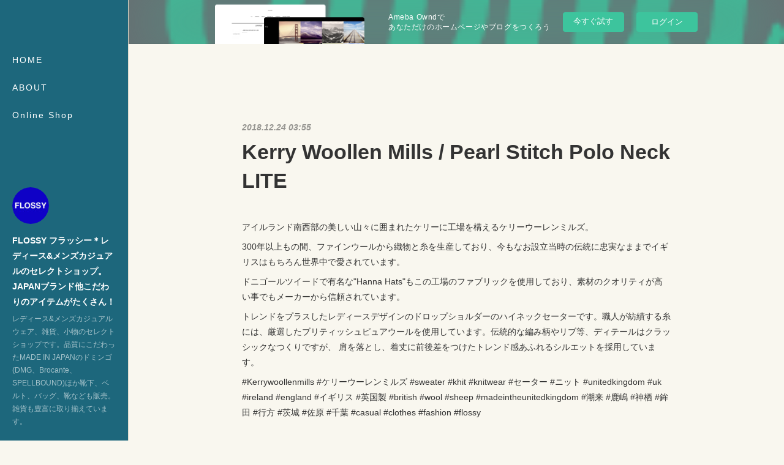

--- FILE ---
content_type: text/html; charset=utf-8
request_url: https://flossy.shopinfo.jp/posts/5457973
body_size: 10535
content:
<!doctype html>

            <html lang="ja" data-reactroot=""><head><meta charSet="UTF-8"/><meta http-equiv="X-UA-Compatible" content="IE=edge"/><meta name="viewport" content="width=device-width,user-scalable=no,initial-scale=1.0,minimum-scale=1.0,maximum-scale=1.0"/><title data-react-helmet="true">Kerry Woollen Mills / Pearl Stitch Polo Neck LITE | FLOSSY フラッシー＊レディース&amp;メンズカジュアルのセレクトショップ。JAPANブランド他こだわりのアイテムがたくさん！</title><link data-react-helmet="true" rel="canonical" href="https://flossy.shopinfo.jp/posts/5457973/"/><meta name="description" content="アイルランド南西部の美しい山々に囲まれたケリーに工場を構えるケリーウーレンミルズ。300年以上もの間、ファインウールから織物と糸を生産しており、今もなお設立当時の伝統に忠実なままでイギリスはもちろん世"/><meta property="fb:app_id" content="522776621188656"/><meta property="og:url" content="https://www.flossy.jp/posts/5457973"/><meta property="og:type" content="article"/><meta property="og:title" content="Kerry Woollen Mills / Pearl Stitch Polo Neck LITE"/><meta property="og:description" content="アイルランド南西部の美しい山々に囲まれたケリーに工場を構えるケリーウーレンミルズ。300年以上もの間、ファインウールから織物と糸を生産しており、今もなお設立当時の伝統に忠実なままでイギリスはもちろん世"/><meta property="og:image" content="https://www.instagram.com/p/BrwWRn5FVIx/media?size=l"/><meta property="og:site_name" content="FLOSSY フラッシー＊レディース&amp;メンズカジュアルのセレクトショップ。JAPANブランド他こだわりのアイテムがたくさん！"/><meta property="og:locale" content="ja_JP"/><meta name="twitter:card" content="summary_large_image"/><meta name="twitter:site" content="@amebaownd"/><meta name="twitter:creator" content="@flossy1999"/><meta name="twitter:title" content="Kerry Woollen Mills / Pearl Stitch Polo Neck LITE | FLOSSY フラッシー＊レディース&amp;メンズカジュアルのセレクトショップ。JAPANブランド他こだわりのアイテムがたくさん！"/><meta name="twitter:description" content="アイルランド南西部の美しい山々に囲まれたケリーに工場を構えるケリーウーレンミルズ。300年以上もの間、ファインウールから織物と糸を生産しており、今もなお設立当時の伝統に忠実なままでイギリスはもちろん世"/><meta name="twitter:image" content="https://www.instagram.com/p/BrwWRn5FVIx/media?size=l"/><meta name="twitter:app:id:iphone" content="911640835"/><meta name="twitter:app:url:iphone" content="amebaownd://public/sites/299908/posts/5457973"/><meta name="twitter:app:id:googleplay" content="jp.co.cyberagent.madrid"/><meta name="twitter:app:url:googleplay" content="amebaownd://public/sites/299908/posts/5457973"/><meta name="twitter:app:country" content="US"/><link rel="amphtml" href="https://amp.amebaownd.com/posts/5457973"/><link rel="alternate" type="application/rss+xml" title="FLOSSY フラッシー＊レディース&amp;メンズカジュアルのセレクトショップ。JAPANブランド他こだわりのアイテムがたくさん！" href="https://www.flossy.jp/rss.xml"/><link rel="alternate" type="application/atom+xml" title="FLOSSY フラッシー＊レディース&amp;メンズカジュアルのセレクトショップ。JAPANブランド他こだわりのアイテムがたくさん！" href="https://www.flossy.jp/atom.xml"/><link rel="sitemap" type="application/xml" title="Sitemap" href="/sitemap.xml"/><link href="https://static.amebaowndme.com/madrid-frontend/css/user.min-a66be375c.css" rel="stylesheet" type="text/css"/><link href="https://static.amebaowndme.com/madrid-frontend/css/sugar/index.min-a66be375c.css" rel="stylesheet" type="text/css"/><link rel="icon" href="https://cdn.amebaowndme.com/madrid-prd/madrid-web/images/sites/299908/ac2632b6b4eac40d30dcb263a72b8db4_056cc9f92970cbddd3420766a22c78d2.png?width=32&amp;height=32"/><link rel="apple-touch-icon" href="https://cdn.amebaowndme.com/madrid-prd/madrid-web/images/sites/299908/ac2632b6b4eac40d30dcb263a72b8db4_056cc9f92970cbddd3420766a22c78d2.png?width=180&amp;height=180"/><style id="site-colors" charSet="UTF-8">.u-nav-clr {
  color: #ffffff;
}
.u-nav-bdr-clr {
  border-color: #ffffff;
}
.u-nav-bg-clr {
  background-color: #1d677c;
}
.u-nav-bg-bdr-clr {
  border-color: #1d677c;
}
.u-site-clr {
  color: #ffffff;
}
.u-base-bg-clr {
  background-color: #f9f7ef;
}
.u-btn-clr {
  color: #333333;
}
.u-btn-clr:hover,
.u-btn-clr--active {
  color: rgba(51,51,51, 0.7);
}
.u-btn-clr--disabled,
.u-btn-clr:disabled {
  color: rgba(51,51,51, 0.5);
}
.u-btn-bdr-clr {
  border-color: #333333;
}
.u-btn-bdr-clr:hover,
.u-btn-bdr-clr--active {
  border-color: rgba(51,51,51, 0.7);
}
.u-btn-bdr-clr--disabled,
.u-btn-bdr-clr:disabled {
  border-color: rgba(51,51,51, 0.5);
}
.u-btn-bg-clr {
  background-color: #333333;
}
.u-btn-bg-clr:hover,
.u-btn-bg-clr--active {
  background-color: rgba(51,51,51, 0.7);
}
.u-btn-bg-clr--disabled,
.u-btn-bg-clr:disabled {
  background-color: rgba(51,51,51, 0.5);
}
.u-txt-clr {
  color: #333333;
}
.u-txt-clr--lv1 {
  color: rgba(51,51,51, 0.7);
}
.u-txt-clr--lv2 {
  color: rgba(51,51,51, 0.5);
}
.u-txt-clr--lv3 {
  color: rgba(51,51,51, 0.3);
}
.u-txt-bg-clr {
  background-color: #eaeaea;
}
.u-lnk-clr,
.u-clr-area a {
  color: #1d677c;
}
.u-lnk-clr:visited,
.u-clr-area a:visited {
  color: rgba(29,103,124, 0.7);
}
.u-lnk-clr:hover,
.u-clr-area a:hover {
  color: rgba(29,103,124, 0.5);
}
.u-ttl-blk-clr {
  color: #333333;
}
.u-ttl-blk-bdr-clr {
  border-color: #333333;
}
.u-ttl-blk-bdr-clr--lv1 {
  border-color: #d6d6d6;
}
.u-bdr-clr {
  border-color: #dad6c6;
}
.u-acnt-bdr-clr {
  border-color: #ffffff;
}
.u-acnt-bg-clr {
  background-color: #ffffff;
}
body {
  background-color: #f9f7ef;
}
blockquote {
  color: rgba(51,51,51, 0.7);
  border-left-color: #dad6c6;
};</style><style id="user-css" charSet="UTF-8">;</style><style media="screen and (max-width: 800px)" id="user-sp-css" charSet="UTF-8">;</style><script>
              (function(i,s,o,g,r,a,m){i['GoogleAnalyticsObject']=r;i[r]=i[r]||function(){
              (i[r].q=i[r].q||[]).push(arguments)},i[r].l=1*new Date();a=s.createElement(o),
              m=s.getElementsByTagName(o)[0];a.async=1;a.src=g;m.parentNode.insertBefore(a,m)
              })(window,document,'script','//www.google-analytics.com/analytics.js','ga');
            </script></head><body id="mdrd-a66be375c" class="u-txt-clr u-base-bg-clr theme-sugar plan-basic  "><noscript><iframe src="//www.googletagmanager.com/ns.html?id=GTM-PXK9MM" height="0" width="0" style="display:none;visibility:hidden"></iframe></noscript><script>
            (function(w,d,s,l,i){w[l]=w[l]||[];w[l].push({'gtm.start':
            new Date().getTime(),event:'gtm.js'});var f=d.getElementsByTagName(s)[0],
            j=d.createElement(s),dl=l!='dataLayer'?'&l='+l:'';j.async=true;j.src=
            '//www.googletagmanager.com/gtm.js?id='+i+dl;f.parentNode.insertBefore(j,f);
            })(window,document, 'script', 'dataLayer', 'GTM-PXK9MM');
            </script><div id="content"><div class="page u-base-bg-clr " data-reactroot=""><div class="page__outer"><div><div class="page__side side u-bdr-clr u-nav-bg-clr"><div class="side__header u-nav-bg-clr"><div><img alt=""/></div><button class="side__icon icon icon--menu2 u-nav-clr"></button><button class="side__icon icon icon--close u-nav-clr"></button></div><div class="side__scroll " role="banner"><div class="side__inner is-invisible"><div class="side__spacer"></div><nav class="side__nav global-nav js-nav-overflow-criterion" role="navigation"><ul class="side__nav-list global-nav__list u-font "><li class="global-nav__item js-nav-item "><a target="" class="u-nav-clr u-nav-bdr-clr" href="/">HOME</a></li><li class="global-nav__item js-nav-item "><a target="" class="u-nav-clr u-nav-bdr-clr" href="/pages/1029620/profile">ABOUT</a></li><li class="global-nav__item js-nav-item "><a target="" class="u-nav-clr u-nav-bdr-clr" href="/pages/1031154/page_201705291555">Online  Shop</a></li></ul></nav><div class="side__site-info site-info"><div><img alt=""/></div><p class="site-info__name site-name u-site-clr u-font">FLOSSY フラッシー＊レディース&amp;メンズカジュアルのセレクトショップ。JAPANブランド他こだわりのアイテムがたくさん！</p><p class="site-info__description site-description u-nav-clr">レディース&amp;メンズカジュアルウェア、雑貨、小物のセレクトショップです。品質にこだわったMADE IN JAPANのドミンゴ(DMG、Brocante、SPELLBOUND)ほか靴下、ベルト、バッグ、靴なども販売。雑貨も豊富に取り揃えています。</p></div></div></div></div></div><div class="page__inner u-base-bg-clr"><aside style="opacity:1 !important;visibility:visible !important;text-indent:0 !important;transform:none !important;display:block !important;position:static !important;padding:0 !important;overflow:visible !important;margin:0 !important"><div class="owndbarHeader  " style="opacity:1 !important;visibility:visible !important;text-indent:0 !important;transform:none !important;display:block !important;position:static !important;padding:0 !important;overflow:visible !important;margin:0 !important"></div></aside><div><div class="page__main--outer"><div class="page__main page__main--blog-detail" role="main"><div class="section"><div class="blog-article-outer"><article class="blog-article"><div class="blog-article__inner"><div class="blog-article__header"><time class="blog-article__post-date blog-post-date u-txt-clr u-txt-clr--lv2 u-bdr-clr" dateTime="2018-12-24T03:55:46Z">2018.12.24 03:55</time></div><div class="blog-article__content"><div class="blog-article__title blog-title"><h1 class="blog-title__text u-txt-clr">Kerry Woollen Mills / Pearl Stitch Polo Neck LITE</h1></div><div class="blog-article__body blog-body"><div class="blog-body__item"><div class="blog-body__text u-txt-clr u-clr-area" data-block-type="text"><p>アイルランド南西部の美しい山々に囲まれたケリーに工場を構えるケリーウーレンミルズ。<br></p><p>300年以上もの間、ファインウールから織物と糸を生産しており、今もなお設立当時の伝統に忠実なままでイギリスはもちろん世界中で愛されています。</p><p>ドニゴールツイードで有名な"Hanna Hats"もこの工場のファブリックを使用しており、素材のクオリティが高い事でもメーカーから信頼されています。 </p><p>トレンドをプラスしたレディースデザインのドロップショルダーのハイネックセーターです。職人が紡績する糸には、厳選したブリティッシュピュアウールを使用しています。伝統的な編み柄やリブ等、ディテールはクラッシックなつくりですが、 肩を落とし、着丈に前後差をつけたトレンド感あふれるシルエットを採用しています。</p><p>#Kerrywoollenmills #ケリーウーレンミルズ #sweater #khit #knitwear #セーター #ニット #unitedkingdom #uk #ireland #england #イギリス #英国製 #british #wool #sheep #madeintheunitedkingdom #潮来 #鹿嶋 #神栖 #鉾田 #行方 #茨城 #佐原 #千葉 #casual #clothes #fashion #flossy</p><p>&nbsp;</p></div></div><div class="blog-body__item"><div class="img img__item-- img__item--fit img--fit  "><div><img alt=""/></div></div></div><div class="blog-body__item"><div class="quote u-clr-area quote--flossy online shop"><div class="ogp u-bdr-clr"><a target="_blank" class="ogp__action" href="https://flossy.thebase.in/items/15202344"><div class="ogp__img"><div><img alt=""/></div></div><div class="ogp__body"><p class="ogp__title u-txt-clr">Kerry Woollen Mills ケリーウーレンミルズ Pearl Stitch Polo Neck LITE パール ステッチ ポロ ネック ライト PureAran sweater セーター</p><div class="ogp__text u-txt-clr u-txt-clr--lv1"><p>英国製。トレンドをプラスしたドロップショルダーのハイネックセーターが入荷。厳選したブリティッシュピュアウールを使用しています</p></div><p class="ogp__site ogp__site--ellipsis u-txt-clr u-txt-clr--lv1">FLOSSY Online Shop</p></div></a></div></div></div><div class="blog-body__item"><div class="quote u-clr-area quote--flossy online shop"><div class="ogp u-bdr-clr"><a target="_blank" class="ogp__action" href="https://flossy.thebase.in/items/15202356"><div class="ogp__img"><div><img alt=""/></div></div><div class="ogp__body"><p class="ogp__title u-txt-clr">Kerry Woollen Mills ケリーウーレンミルズ Pearl Stitch Polo Neck LITE パール ステッチ ポロ ネック ライト Oatmeal sweater セーター </p><div class="ogp__text u-txt-clr u-txt-clr--lv1"><p>英国製。トレンドをプラスしたドロップショルダーのハイネックセーターが入荷。厳選したブリティッシュピュアウールを使用しています</p></div><p class="ogp__site ogp__site--ellipsis u-txt-clr u-txt-clr--lv1">FLOSSY Online Shop</p></div></a></div></div></div><div class="blog-body__item"><div class="quote u-clr-area quote--flossy online shop"><div class="ogp u-bdr-clr"><a target="_blank" class="ogp__action" href="https://flossy.thebase.in/items/15202407"><div class="ogp__img"><div><img alt=""/></div></div><div class="ogp__body"><p class="ogp__title u-txt-clr">Kerry Woollen Mills ケリーウーレンミルズ Pearl Stitch Polo Neck LITE パール ステッチ ポロ ネック ライト SummerStorm sweater セ</p><div class="ogp__text u-txt-clr u-txt-clr--lv1"><p>英国製。トレンドをプラスしたドロップショルダーのハイネックセーターが入荷。厳選したブリティッシュピュアウールを使用しています</p></div><p class="ogp__site ogp__site--ellipsis u-txt-clr u-txt-clr--lv1">FLOSSY Online Shop</p></div></a></div></div></div><div class="blog-body__item"><div class="quote u-clr-area quote--flossy online shop"><div class="ogp u-bdr-clr"><a target="_blank" class="ogp__action" href="https://flossy.thebase.in/items/15202418"><div class="ogp__img"><div><img alt=""/></div></div><div class="ogp__body"><p class="ogp__title u-txt-clr">Kerry Woollen Mills ケリーウーレンミルズ Pearl Stitch Polo Neck LITE パール ステッチ ポロ ネック ライト NavyBlue sweater セーター</p><div class="ogp__text u-txt-clr u-txt-clr--lv1"><p>英国製。トレンドをプラスしたドロップショルダーのハイネックセーターが入荷。厳選したブリティッシュピュアウールを使用しています</p></div><p class="ogp__site ogp__site--ellipsis u-txt-clr u-txt-clr--lv1">FLOSSY Online Shop</p></div></a></div></div></div></div></div><div class="blog-article__footer"><div class="bloginfo"><div class="bloginfo__category bloginfo-category"><ul class="bloginfo-category__list bloginfo-category-list"><li class="bloginfo-category-list__item"><a class="u-txt-clr u-txt-clr--lv2" href="/posts/categories/639104">FASHION<!-- -->(<!-- -->1044<!-- -->)</a></li></ul></div></div><div class="reblog-btn-outer"><div class="reblog-btn-body"><button class="reblog-btn"><span class="reblog-btn__inner"><span class="icon icon--reblog2"></span></span></button></div></div></div></div><div class="complementary-outer complementary-outer--slot2"><div class="complementary complementary--shareButton "><div class="block-type--shareButton"><div class="share share--filled share--filled-4"><button class="share__btn--facebook share__btn share__btn--filled"><span aria-hidden="true" class="icon--facebook icon"></span></button><button class="share__btn--twitter share__btn share__btn--filled"><span aria-hidden="true" class="icon--twitter icon"></span></button><button class="share__btn--nanagogo share__btn share__btn--filled"><span aria-hidden="true" class="icon--nanagogo icon"></span></button></div></div></div><div class="complementary complementary--siteFollow "><div class="block-type--siteFollow"><div class="site-follow u-bdr-clr"><div class="site-follow__img"><div><img alt=""/></div></div><div class="site-follow__body"><p class="site-follow__title u-txt-clr"><span class="site-follow__title-inner ">FLOSSY フラッシー＊レディース&amp;メンズカジュアルのセレクトショップ。JAPANブランド他こだわりのアイテムがたくさん！</span></p><p class="site-follow__text u-txt-clr u-txt-clr--lv1">レディース&amp;メンズカジュアルウェア、雑貨、小物のセレクトショップです。品質にこだわったMADE IN JAPANのドミンゴ(DMG、Brocante、SPELLBOUND)ほか靴下、ベルト、バッグ、靴なども販売。雑貨も豊富に取り揃えています。</p><div class="site-follow__btn-outer"><button class="site-follow__btn site-follow__btn--yet"><div class="site-follow__btn-text"><span aria-hidden="true" class="site-follow__icon icon icon--plus"></span>フォロー</div></button></div></div></div></div></div><div class="complementary complementary--relatedPosts "><div class="block-type--relatedPosts"></div></div><div class="complementary complementary--postPrevNext "><div class="block-type--postPrevNext"><div class="pager pager--type1"><ul class="pager__list"><li class="pager__item pager__item--prev pager__item--bg"><a class="pager__item-inner " style="background-image:url(https://www.instagram.com/p/BrypxZjlpVn/media?size=l)" href="/posts/5462012"><time class="pager__date " dateTime="2018-12-25T02:22:28Z">2018.12.25 02:22</time><div><span class="pager__description ">NANGA オーロラダウンジャケット</span></div><span aria-hidden="true" class="pager__icon icon icon--disclosure-l4 "></span></a></li><li class="pager__item pager__item--next pager__item--bg"><a class="pager__item-inner " style="background-image:url(https://www.instagram.com/p/BrozFCLF0qZ/media?size=l)" href="/posts/5446025"><time class="pager__date " dateTime="2018-12-21T05:46:23Z">2018.12.21 05:46</time><div><span class="pager__description ">MINELAL ロングダウンコート</span></div><span aria-hidden="true" class="pager__icon icon icon--disclosure-r4 "></span></a></li></ul></div></div></div></div><div class="blog-article__comment"><div class="comment-list js-comment-list"><div><p class="comment-count u-txt-clr u-txt-clr--lv2"><span>0</span>コメント</p><ul><li class="comment-list__item comment-item js-comment-form"><div class="comment-item__body"><form class="comment-item__form u-bdr-clr "><div class="comment-item__form-head"><textarea type="text" id="post-comment" maxLength="1100" placeholder="コメントする..." class="comment-item__input"></textarea></div><div class="comment-item__form-foot"><p class="comment-item__count-outer"><span class="comment-item__count ">1000</span> / 1000</p><button type="submit" disabled="" class="comment-item__submit">投稿</button></div></form></div></li></ul></div></div></div><div class="pswp" tabindex="-1" role="dialog" aria-hidden="true"><div class="pswp__bg"></div><div class="pswp__scroll-wrap"><div class="pswp__container"><div class="pswp__item"></div><div class="pswp__item"></div><div class="pswp__item"></div></div><div class="pswp__ui pswp__ui--hidden"><div class="pswp__top-bar"><div class="pswp__counter"></div><button class="pswp__button pswp__button--close" title="Close (Esc)"></button><button class="pswp__button pswp__button--share" title="Share"></button><button class="pswp__button pswp__button--fs" title="Toggle fullscreen"></button><button class="pswp__button pswp__button--zoom" title="Zoom in/out"></button><div class="pswp__preloader"><div class="pswp__preloader__icn"><div class="pswp__preloader__cut"><div class="pswp__preloader__donut"></div></div></div></div></div><div class="pswp__share-modal pswp__share-modal--hidden pswp__single-tap"><div class="pswp__share-tooltip"></div></div><div class="pswp__button pswp__button--close pswp__close"><span class="pswp__close__item pswp__close"></span><span class="pswp__close__item pswp__close"></span></div><div class="pswp__bottom-bar"><button class="pswp__button pswp__button--arrow--left js-lightbox-arrow" title="Previous (arrow left)"></button><button class="pswp__button pswp__button--arrow--right js-lightbox-arrow" title="Next (arrow right)"></button></div><div class=""><div class="pswp__caption"><div class="pswp__caption"></div><div class="pswp__caption__link"><a class="js-link"></a></div></div></div></div></div></div></article></div></div></div></div></div><aside style="opacity:1 !important;visibility:visible !important;text-indent:0 !important;transform:none !important;display:block !important;position:static !important;padding:0 !important;overflow:visible !important;margin:0 !important"><div class="owndbar" style="opacity:1 !important;visibility:visible !important;text-indent:0 !important;transform:none !important;display:block !important;position:static !important;padding:0 !important;overflow:visible !important;margin:0 !important"></div></aside><footer role="contentinfo" class="page__footer footer" style="opacity:1 !important;visibility:visible !important;text-indent:0 !important;overflow:visible !important;position:static !important"><div class="footer__inner u-bdr-clr " style="opacity:1 !important;visibility:visible !important;text-indent:0 !important;overflow:visible !important;display:block !important;transform:none !important"><div class="footer__item u-bdr-clr" style="opacity:1 !important;visibility:visible !important;text-indent:0 !important;overflow:visible !important;display:block !important;transform:none !important"><p class="footer__copyright u-font"><small class="u-txt-clr u-txt-clr--lv2 u-font" style="color:rgba(51,51,51, 0.5) !important">Copyright © <!-- -->2026<!-- --> <!-- -->FLOSSY フラッシー＊レディース&amp;メンズカジュアルのセレクトショップ。JAPANブランド他こだわりのアイテムがたくさん！<!-- -->.</small></p><div class="powered-by"><a href="https://www.amebaownd.com" class="powered-by__link"><span class="powered-by__text">Powered by</span><span class="powered-by__logo">AmebaOwnd</span><span class="powered-by__text">無料でホームページをつくろう</span></a></div></div></div></footer></div></div><div class="toast"></div></div></div><img src="//sy.ameblo.jp/sync/?org=sy.shopinfo.jp" alt="" style="display:none" width="1" height="1"/><script charSet="UTF-8">window.mdrdEnv="prd";</script><script charSet="UTF-8">window.INITIAL_STATE={"authenticate":{"authCheckCompleted":false,"isAuthorized":false},"blogPostReblogs":{},"category":{},"currentSite":{"fetching":false,"status":null,"site":{}},"shopCategory":{},"categories":{},"notifications":{},"page":{},"paginationTitle":{},"postArchives":{},"postComments":{"5457973":{"data":[],"pagination":{"total":0,"offset":0,"limit":3,"cursors":{"after":"","before":""}},"fetching":false},"submitting":false,"postStatus":null},"postDetail":{"postDetail-blogPostId:5457973":{"fetching":false,"loaded":true,"meta":{"code":200},"data":{"id":"5457973","userId":"427049","siteId":"299908","status":"publish","title":"Kerry Woollen Mills \u002F Pearl Stitch Polo Neck LITE","contents":[{"type":"text","format":"html","value":"\u003Cp\u003Eアイルランド南西部の美しい山々に囲まれたケリーに工場を構えるケリーウーレンミルズ。\u003Cbr\u003E\u003C\u002Fp\u003E\u003Cp\u003E300年以上もの間、ファインウールから織物と糸を生産しており、今もなお設立当時の伝統に忠実なままでイギリスはもちろん世界中で愛されています。\u003C\u002Fp\u003E\u003Cp\u003Eドニゴールツイードで有名な\"Hanna Hats\"もこの工場のファブリックを使用しており、素材のクオリティが高い事でもメーカーから信頼されています。 \u003C\u002Fp\u003E\u003Cp\u003Eトレンドをプラスしたレディースデザインのドロップショルダーのハイネックセーターです。職人が紡績する糸には、厳選したブリティッシュピュアウールを使用しています。伝統的な編み柄やリブ等、ディテールはクラッシックなつくりですが、 肩を落とし、着丈に前後差をつけたトレンド感あふれるシルエットを採用しています。\u003C\u002Fp\u003E\u003Cp\u003E#Kerrywoollenmills #ケリーウーレンミルズ #sweater #khit #knitwear #セーター #ニット #unitedkingdom #uk #ireland #england #イギリス #英国製 #british #wool #sheep #madeintheunitedkingdom #潮来 #鹿嶋 #神栖 #鉾田 #行方 #茨城 #佐原 #千葉 #casual #clothes #fashion #flossy\u003C\u002Fp\u003E\u003Cp\u003E&nbsp;\u003C\u002Fp\u003E"},{"type":"image","fit":true,"scale":1,"align":"","url":"https:\u002F\u002Fwww.instagram.com\u002Fp\u002FBrwWRn5FVIx\u002Fmedia?size=l","link":"","width":640,"height":639,"target":"_self","lightboxIndex":0},{"type":"quote","provider":"","url":"https:\u002F\u002Fflossy.thebase.in\u002Fitems\u002F15202344","json":{"thumbnail":"https:\u002F\u002Fbase-ec2.akamaized.net\u002Fimages\u002Fitem\u002Forigin\u002Feac892c40ec1a80c222480cf68b05d86.jpg","provider":"FLOSSY Online Shop","url":"https:\u002F\u002Fflossy.thebase.in\u002Fitems\u002F15202344","title":"Kerry Woollen Mills ケリーウーレンミルズ Pearl Stitch Polo Neck LITE パール ステッチ ポロ ネック ライト PureAran sweater セーター","description":"英国製。トレンドをプラスしたドロップショルダーのハイネックセーターが入荷。厳選したブリティッシュピュアウールを使用しています"},"html":""},{"type":"quote","provider":"","url":"https:\u002F\u002Fflossy.thebase.in\u002Fitems\u002F15202356","json":{"thumbnail":"https:\u002F\u002Fbase-ec2.akamaized.net\u002Fimages\u002Fitem\u002Forigin\u002Fd0ea243adb04be8ae71d8374fec7bd99.jpg","provider":"FLOSSY Online Shop","url":"https:\u002F\u002Fflossy.thebase.in\u002Fitems\u002F15202356","title":"Kerry Woollen Mills ケリーウーレンミルズ Pearl Stitch Polo Neck LITE パール ステッチ ポロ ネック ライト Oatmeal sweater セーター ","description":"英国製。トレンドをプラスしたドロップショルダーのハイネックセーターが入荷。厳選したブリティッシュピュアウールを使用しています"},"html":""},{"type":"quote","provider":"","url":"https:\u002F\u002Fflossy.thebase.in\u002Fitems\u002F15202407","json":{"thumbnail":"https:\u002F\u002Fbase-ec2.akamaized.net\u002Fimages\u002Fitem\u002Forigin\u002F183d1d9881b8f801e9e27a61b3b45575.jpg","provider":"FLOSSY Online Shop","url":"https:\u002F\u002Fflossy.thebase.in\u002Fitems\u002F15202407","title":"Kerry Woollen Mills ケリーウーレンミルズ Pearl Stitch Polo Neck LITE パール ステッチ ポロ ネック ライト SummerStorm sweater セ","description":"英国製。トレンドをプラスしたドロップショルダーのハイネックセーターが入荷。厳選したブリティッシュピュアウールを使用しています"},"html":""},{"type":"quote","provider":"","url":"https:\u002F\u002Fflossy.thebase.in\u002Fitems\u002F15202418","json":{"thumbnail":"https:\u002F\u002Fbase-ec2.akamaized.net\u002Fimages\u002Fitem\u002Forigin\u002F77e6db5efddfe46e708fca838d0d0e10.jpg","provider":"FLOSSY Online Shop","url":"https:\u002F\u002Fflossy.thebase.in\u002Fitems\u002F15202418","title":"Kerry Woollen Mills ケリーウーレンミルズ Pearl Stitch Polo Neck LITE パール ステッチ ポロ ネック ライト NavyBlue sweater セーター","description":"英国製。トレンドをプラスしたドロップショルダーのハイネックセーターが入荷。厳選したブリティッシュピュアウールを使用しています"},"html":""}],"urlPath":"","publishedUrl":"https:\u002F\u002Fwww.flossy.jp\u002Fposts\u002F5457973","ogpDescription":"","ogpImageUrl":"","contentFiltered":"","viewCount":0,"commentCount":0,"reblogCount":0,"prevBlogPost":{"id":"5462012","title":"NANGA オーロラダウンジャケット","summary":"ジャパンブランドであるNANGA(ナンガ)。滋賀県に拠点を構える創業70年以上の羽毛商品メーカーです。シュラフ(寝袋)、ジャケットなどを生産しプロの登山家にも愛されているブランドです。オーロラテックスを使用した、防水性に優れたダウンジャケット。防水性・保温性に加え、大き目の腰ポケットにはハンドウォーマーがあり、暖かく、ファスナー付き内ポケットがあることにより高い収納機能を備えております。アウトドアウェアとしての機能は勿論のこと、タウンウェアとしてのルックスも備わっているので、多岐に渡って使用して頂けるモデルになっております。#nanga #aurora #downjacket #ナンガ #ダウンジャケット #ヨーロピアンダックダウン #羽毛 #オーロラテックス #河田フェザー #登山 #outdoor #アウトドア #防水 #滋賀 #米原 #madeinjapan #日本製 #潮来 #鹿嶋 #神栖 #鉾田 #行方 #稲敷 #茨城 #佐原 #千葉 #casual #clothes #fashion #flossy ","imageUrl":"https:\u002F\u002Fwww.instagram.com\u002Fp\u002FBrypxZjlpVn\u002Fmedia?size=l","publishedAt":"2018-12-25T02:22:28Z"},"nextBlogPost":{"id":"5446025","title":"MINELAL ロングダウンコート","summary":"セミマットで高級感のあるポリエステル素材を表地にピックしたこだわりのダウンコートです。袖口にはリブを配し、風の侵入をシャットアウト！裾もさりげないコクーンシルエットになっていてメンズっぽいアイテムの中にも女子っぽさを忘れずに表現しています。フード周りのフェイクファーはボリュームも十分にありドットボタンで簡単に取り外し可能です。防寒もバッチリなダウンコートです♪#minelal #ミネラル #ダウンコート #ロングコート #コクーンシルエット #レディースコート #暖かい #スポーツ観戦コーデ #アウトドア #潮来 #鹿嶋 #神栖 #鉾田 #行方 #稲敷 #茨城 #佐原 #千葉 #casual #clothes #fashion #flossy","imageUrl":"https:\u002F\u002Fwww.instagram.com\u002Fp\u002FBrozFCLF0qZ\u002Fmedia?size=l","publishedAt":"2018-12-21T05:46:23Z"},"rebloggedPost":false,"blogCategories":[{"id":"639104","siteId":"299908","label":"FASHION","publishedCount":1044,"createdAt":"2017-05-28T12:43:38Z","updatedAt":"2018-09-03T02:15:18Z"}],"user":{"id":"427049","nickname":"草野　光宏","description":"","official":false,"photoUrl":"https:\u002F\u002Fprofile-api.ameba.jp\u002Fv2\u002Fas\u002Focbf1f150d56364995f89773602fb8a9b4df5e87\u002FprofileImage?cat=300","followingCount":1,"createdAt":"2017-05-28T12:25:23Z","updatedAt":"2025-02-10T01:25:53Z"},"updateUser":{"id":"427049","nickname":"草野　光宏","description":"","official":false,"photoUrl":"https:\u002F\u002Fprofile-api.ameba.jp\u002Fv2\u002Fas\u002Focbf1f150d56364995f89773602fb8a9b4df5e87\u002FprofileImage?cat=300","followingCount":1,"createdAt":"2017-05-28T12:25:23Z","updatedAt":"2025-02-10T01:25:53Z"},"comments":{"pagination":{"total":0,"offset":0,"limit":3,"cursors":{"after":"","before":""}},"data":[]},"publishedAt":"2018-12-24T03:55:46Z","createdAt":"2018-12-24T03:55:46Z","updatedAt":"2018-12-24T03:55:46Z","version":1}}},"postList":{},"shopList":{},"shopItemDetail":{},"pureAd":{},"keywordSearch":{},"proxyFrame":{"loaded":false},"relatedPostList":{},"route":{"route":{"path":"\u002Fposts\u002F:blog_post_id","component":function Connect(props, context) {
        _classCallCheck(this, Connect);

        var _this = _possibleConstructorReturn(this, _Component.call(this, props, context));

        _this.version = version;
        _this.store = props.store || context.store;

        (0, _invariant2["default"])(_this.store, 'Could not find "store" in either the context or ' + ('props of "' + connectDisplayName + '". ') + 'Either wrap the root component in a <Provider>, ' + ('or explicitly pass "store" as a prop to "' + connectDisplayName + '".'));

        var storeState = _this.store.getState();
        _this.state = { storeState: storeState };
        _this.clearCache();
        return _this;
      },"route":{"id":"0","type":"blog_post_detail","idForType":"0","title":"","urlPath":"\u002Fposts\u002F:blog_post_id","isHomePage":false}},"params":{"blog_post_id":"5457973"},"location":{"pathname":"\u002Fposts\u002F5457973","search":"","hash":"","action":"POP","key":"p7d70h","query":{}}},"siteConfig":{"tagline":"レディース&メンズカジュアルウェア、雑貨、小物のセレクトショップです。品質にこだわったMADE IN JAPANのドミンゴ(DMG、Brocante、SPELLBOUND)ほか靴下、ベルト、バッグ、靴なども販売。雑貨も豊富に取り揃えています。","title":"FLOSSY フラッシー＊レディース&メンズカジュアルのセレクトショップ。JAPANブランド他こだわりのアイテムがたくさん！","copyright":"","iconUrl":"https:\u002F\u002Fcdn.amebaowndme.com\u002Fmadrid-prd\u002Fmadrid-web\u002Fimages\u002Fsites\u002F299908\u002F37ebdf95fbaf13efcd06b2988fa10ebc_dfec5c36a6bd03cd814044a35aa507fc.jpg","logoUrl":"https:\u002F\u002Fcdn.amebaowndme.com\u002Fmadrid-prd\u002Fmadrid-web\u002Fimages\u002Fsites\u002F299908\u002F37ebdf95fbaf13efcd06b2988fa10ebc_dfec5c36a6bd03cd814044a35aa507fc.jpg","coverImageUrl":"https:\u002F\u002Fcdn.amebaowndme.com\u002Fmadrid-prd\u002Fmadrid-web\u002Fimages\u002Fsites\u002F299908\u002Fe725f80016d51f6db0ea9957fc4a64f7_422d3a48d8c53a8bb5c48ebb19b2bff0.jpg","homePageId":"1029619","siteId":"299908","siteCategoryIds":[445,446,447],"themeId":"7","theme":"sugar","shopId":"","openedShop":false,"shop":{"law":{"userType":"","corporateName":"","firstName":"","lastName":"","zipCode":"","prefecture":"","address":"","telNo":"","aboutContact":"","aboutPrice":"","aboutPay":"","aboutService":"","aboutReturn":""},"privacyPolicy":{"operator":"","contact":"","collectAndUse":"","restrictionToThirdParties":"","supervision":"","disclosure":"","cookie":""}},"user":{"id":"427049","nickname":"草野　光宏","photoUrl":"","createdAt":"2017-05-28T12:25:23Z","updatedAt":"2025-02-10T01:25:53Z"},"commentApproval":"accept","plan":{"id":"1","name":"Free","ownd_header":false,"powered_by":false,"pure_ads":false},"verifiedType":"general","navigations":[{"title":"HOME","urlPath":".\u002F","target":"_self","pageId":"1029619"},{"title":"ABOUT","urlPath":".\u002Fpages\u002F1029620\u002Fprofile","target":"_self","pageId":"1029620"},{"title":"Online  Shop","urlPath":".\u002Fpages\u002F1031154\u002Fpage_201705291555","target":"_self","pageId":"1031154"}],"routings":[{"id":"0","type":"blog","idForType":"0","title":"","urlPath":"\u002Fposts\u002Fpage\u002F:page_num","isHomePage":false},{"id":"0","type":"blog_post_archive","idForType":"0","title":"","urlPath":"\u002Fposts\u002Farchives\u002F:yyyy\u002F:mm","isHomePage":false},{"id":"0","type":"blog_post_archive","idForType":"0","title":"","urlPath":"\u002Fposts\u002Farchives\u002F:yyyy\u002F:mm\u002Fpage\u002F:page_num","isHomePage":false},{"id":"0","type":"blog_post_category","idForType":"0","title":"","urlPath":"\u002Fposts\u002Fcategories\u002F:category_id","isHomePage":false},{"id":"0","type":"blog_post_category","idForType":"0","title":"","urlPath":"\u002Fposts\u002Fcategories\u002F:category_id\u002Fpage\u002F:page_num","isHomePage":false},{"id":"0","type":"author","idForType":"0","title":"","urlPath":"\u002Fauthors\u002F:user_id","isHomePage":false},{"id":"0","type":"author","idForType":"0","title":"","urlPath":"\u002Fauthors\u002F:user_id\u002Fpage\u002F:page_num","isHomePage":false},{"id":"0","type":"blog_post_category","idForType":"0","title":"","urlPath":"\u002Fposts\u002Fcategory\u002F:category_id","isHomePage":false},{"id":"0","type":"blog_post_category","idForType":"0","title":"","urlPath":"\u002Fposts\u002Fcategory\u002F:category_id\u002Fpage\u002F:page_num","isHomePage":false},{"id":"0","type":"blog_post_detail","idForType":"0","title":"","urlPath":"\u002Fposts\u002F:blog_post_id","isHomePage":false},{"id":"0","type":"keywordSearch","idForType":"0","title":"","urlPath":"\u002Fsearch\u002Fq\u002F:query","isHomePage":false},{"id":"0","type":"keywordSearch","idForType":"0","title":"","urlPath":"\u002Fsearch\u002Fq\u002F:query\u002Fpage\u002F:page_num","isHomePage":false},{"id":"1035025","type":"instagramAlbum","idForType":"22644","title":"Instagram","urlPath":"\u002Fpages\u002F1035025\u002F","isHomePage":false},{"id":"1035025","type":"instagramAlbum","idForType":"22644","title":"Instagram","urlPath":"\u002Fpages\u002F1035025\u002F:url_path","isHomePage":false},{"id":"1035025","type":"instagramAlbum","idForType":"22644","title":"Instagram","urlPath":"\u002Finstagram_photos\u002Fpage\u002F:page_num","isHomePage":false},{"id":"1031208","type":"twitterTimeline","idForType":"0","title":"Twitter","urlPath":"\u002Fpages\u002F1031208\u002F","isHomePage":false},{"id":"1031208","type":"twitterTimeline","idForType":"0","title":"Twitter","urlPath":"\u002Fpages\u002F1031208\u002F:url_path","isHomePage":false},{"id":"1031205","type":"facebookFeed","idForType":"0","title":"Facebook","urlPath":"\u002Fpages\u002F1031205\u002F","isHomePage":false},{"id":"1031205","type":"facebookFeed","idForType":"0","title":"Facebook","urlPath":"\u002Fpages\u002F1031205\u002F:url_path","isHomePage":false},{"id":"1031154","type":"static","idForType":"0","title":"Online  Shop","urlPath":"\u002Fpages\u002F1031154\u002F","isHomePage":false},{"id":"1031154","type":"static","idForType":"0","title":"Online  Shop","urlPath":"\u002Fpages\u002F1031154\u002F:url_path","isHomePage":false},{"id":"1029620","type":"static","idForType":"0","title":"ABOUT","urlPath":"\u002Fpages\u002F1029620\u002F","isHomePage":false},{"id":"1029620","type":"static","idForType":"0","title":"ABOUT","urlPath":"\u002Fpages\u002F1029620\u002F:url_path","isHomePage":false},{"id":"1029619","type":"static","idForType":"0","title":"HOME","urlPath":"\u002Fpages\u002F1029619\u002F","isHomePage":true},{"id":"1029619","type":"static","idForType":"0","title":"HOME","urlPath":"\u002Fpages\u002F1029619\u002F:url_path","isHomePage":true},{"id":"1029619","type":"static","idForType":"0","title":"HOME","urlPath":"\u002F","isHomePage":true}],"siteColors":{"navigationBackground":"#1d677c","navigationText":"#ffffff","siteTitleText":"#ffffff","background":"#f9f7ef","buttonBackground":"#333333","buttonText":"#333333","text":"#333333","link":"#1d677c","titleBlock":"#333333","border":"#dad6c6","accent":"#ffffff"},"wovnioAttribute":"","useAuthorBlock":false,"twitterHashtags":"","createdAt":"2017-05-28T12:26:35Z","seoTitle":"FLOSSY(フラッシー)","isPreview":false,"siteCategory":[{"id":"445","label":"ネットショップ"},{"id":"446","label":"ファッション"},{"id":"447","label":"レディースファッション"}],"previewPost":null,"previewShopItem":null,"hasAmebaIdConnection":false,"serverTime":"2026-01-25T13:17:42Z","complementaries":{"2":{"contents":{"layout":{"rows":[{"columns":[{"blocks":[{"type":"shareButton","design":"filled","providers":["facebook","twitter","nanagogo","line"]},{"type":"siteFollow","description":""},{"type":"relatedPosts","layoutType":"listl","showHeading":true,"heading":"関連記事","limit":3},{"type":"postPrevNext","showImage":true}]}]}]}},"created_at":"2017-05-28T12:26:35Z","updated_at":"2017-05-28T12:26:35Z"},"11":{"contents":{"layout":{"rows":[{"columns":[{"blocks":[{"type":"siteFollow","description":""},{"type":"post","mode":"summary","title":"記事一覧","buttonTitle":"","limit":5,"layoutType":"sidebarm","categoryIds":"","showTitle":true,"showButton":true,"sortType":"recent"},{"type":"postsCategory","heading":"カテゴリ","showHeading":true,"showCount":true,"design":"tagcloud"},{"type":"postsArchive","heading":"アーカイブ","showHeading":true,"design":"accordion"},{"type":"keywordSearch","heading":"","showHeading":false}]}]}]}},"created_at":"2017-05-28T12:26:35Z","updated_at":"2017-05-28T12:26:35Z"}},"siteColorsCss":".u-nav-clr {\n  color: #ffffff;\n}\n.u-nav-bdr-clr {\n  border-color: #ffffff;\n}\n.u-nav-bg-clr {\n  background-color: #1d677c;\n}\n.u-nav-bg-bdr-clr {\n  border-color: #1d677c;\n}\n.u-site-clr {\n  color: #ffffff;\n}\n.u-base-bg-clr {\n  background-color: #f9f7ef;\n}\n.u-btn-clr {\n  color: #333333;\n}\n.u-btn-clr:hover,\n.u-btn-clr--active {\n  color: rgba(51,51,51, 0.7);\n}\n.u-btn-clr--disabled,\n.u-btn-clr:disabled {\n  color: rgba(51,51,51, 0.5);\n}\n.u-btn-bdr-clr {\n  border-color: #333333;\n}\n.u-btn-bdr-clr:hover,\n.u-btn-bdr-clr--active {\n  border-color: rgba(51,51,51, 0.7);\n}\n.u-btn-bdr-clr--disabled,\n.u-btn-bdr-clr:disabled {\n  border-color: rgba(51,51,51, 0.5);\n}\n.u-btn-bg-clr {\n  background-color: #333333;\n}\n.u-btn-bg-clr:hover,\n.u-btn-bg-clr--active {\n  background-color: rgba(51,51,51, 0.7);\n}\n.u-btn-bg-clr--disabled,\n.u-btn-bg-clr:disabled {\n  background-color: rgba(51,51,51, 0.5);\n}\n.u-txt-clr {\n  color: #333333;\n}\n.u-txt-clr--lv1 {\n  color: rgba(51,51,51, 0.7);\n}\n.u-txt-clr--lv2 {\n  color: rgba(51,51,51, 0.5);\n}\n.u-txt-clr--lv3 {\n  color: rgba(51,51,51, 0.3);\n}\n.u-txt-bg-clr {\n  background-color: #eaeaea;\n}\n.u-lnk-clr,\n.u-clr-area a {\n  color: #1d677c;\n}\n.u-lnk-clr:visited,\n.u-clr-area a:visited {\n  color: rgba(29,103,124, 0.7);\n}\n.u-lnk-clr:hover,\n.u-clr-area a:hover {\n  color: rgba(29,103,124, 0.5);\n}\n.u-ttl-blk-clr {\n  color: #333333;\n}\n.u-ttl-blk-bdr-clr {\n  border-color: #333333;\n}\n.u-ttl-blk-bdr-clr--lv1 {\n  border-color: #d6d6d6;\n}\n.u-bdr-clr {\n  border-color: #dad6c6;\n}\n.u-acnt-bdr-clr {\n  border-color: #ffffff;\n}\n.u-acnt-bg-clr {\n  background-color: #ffffff;\n}\nbody {\n  background-color: #f9f7ef;\n}\nblockquote {\n  color: rgba(51,51,51, 0.7);\n  border-left-color: #dad6c6;\n}","siteFont":{"id":"3","name":"Helvetica"},"siteCss":"","siteSpCss":"","meta":{"Title":"Kerry Woollen Mills \u002F Pearl Stitch Polo Neck LITE | FLOSSY(フラッシー)","Description":"アイルランド南西部の美しい山々に囲まれたケリーに工場を構えるケリーウーレンミルズ。300年以上もの間、ファインウールから織物と糸を生産しており、今もなお設立当時の伝統に忠実なままでイギリスはもちろん世","Keywords":"","Noindex":false,"Nofollow":false,"CanonicalUrl":"https:\u002F\u002Fwww.flossy.jp\u002Fposts\u002F5457973","AmpHtml":"https:\u002F\u002Famp.amebaownd.com\u002Fposts\u002F5457973","DisabledFragment":false,"OgMeta":{"Type":"article","Title":"Kerry Woollen Mills \u002F Pearl Stitch Polo Neck LITE","Description":"アイルランド南西部の美しい山々に囲まれたケリーに工場を構えるケリーウーレンミルズ。300年以上もの間、ファインウールから織物と糸を生産しており、今もなお設立当時の伝統に忠実なままでイギリスはもちろん世","Image":"https:\u002F\u002Fwww.instagram.com\u002Fp\u002FBrwWRn5FVIx\u002Fmedia?size=l","SiteName":"FLOSSY フラッシー＊レディース&メンズカジュアルのセレクトショップ。JAPANブランド他こだわりのアイテムがたくさん！","Locale":"ja_JP"},"DeepLinkMeta":{"Ios":{"Url":"amebaownd:\u002F\u002Fpublic\u002Fsites\u002F299908\u002Fposts\u002F5457973","AppStoreId":"911640835","AppName":"Ameba Ownd"},"Android":{"Url":"amebaownd:\u002F\u002Fpublic\u002Fsites\u002F299908\u002Fposts\u002F5457973","AppName":"Ameba Ownd","Package":"jp.co.cyberagent.madrid"},"WebUrl":"https:\u002F\u002Fwww.flossy.jp\u002Fposts\u002F5457973"},"TwitterCard":{"Type":"summary_large_image","Site":"@amebaownd","Creator":"@flossy1999","Title":"Kerry Woollen Mills \u002F Pearl Stitch Polo Neck LITE | FLOSSY フラッシー＊レディース&メンズカジュアルのセレクトショップ。JAPANブランド他こだわりのアイテムがたくさん！","Description":"アイルランド南西部の美しい山々に囲まれたケリーに工場を構えるケリーウーレンミルズ。300年以上もの間、ファインウールから織物と糸を生産しており、今もなお設立当時の伝統に忠実なままでイギリスはもちろん世","Image":"https:\u002F\u002Fwww.instagram.com\u002Fp\u002FBrwWRn5FVIx\u002Fmedia?size=l"},"TwitterAppCard":{"CountryCode":"US","IPhoneAppId":"911640835","AndroidAppPackageName":"jp.co.cyberagent.madrid","CustomUrl":"amebaownd:\u002F\u002Fpublic\u002Fsites\u002F299908\u002Fposts\u002F5457973"},"SiteName":"FLOSSY フラッシー＊レディース&メンズカジュアルのセレクトショップ。JAPANブランド他こだわりのアイテムがたくさん！","ImageUrl":"https:\u002F\u002Fwww.instagram.com\u002Fp\u002FBrwWRn5FVIx\u002Fmedia?size=l","FacebookAppId":"522776621188656","InstantArticleId":"","FaviconUrl":"https:\u002F\u002Fcdn.amebaowndme.com\u002Fmadrid-prd\u002Fmadrid-web\u002Fimages\u002Fsites\u002F299908\u002Fac2632b6b4eac40d30dcb263a72b8db4_056cc9f92970cbddd3420766a22c78d2.png?width=32&height=32","AppleTouchIconUrl":"https:\u002F\u002Fcdn.amebaowndme.com\u002Fmadrid-prd\u002Fmadrid-web\u002Fimages\u002Fsites\u002F299908\u002Fac2632b6b4eac40d30dcb263a72b8db4_056cc9f92970cbddd3420766a22c78d2.png?width=180&height=180","RssItems":[{"title":"FLOSSY フラッシー＊レディース&メンズカジュアルのセレクトショップ。JAPANブランド他こだわりのアイテムがたくさん！","url":"https:\u002F\u002Fwww.flossy.jp\u002Frss.xml"}],"AtomItems":[{"title":"FLOSSY フラッシー＊レディース&メンズカジュアルのセレクトショップ。JAPANブランド他こだわりのアイテムがたくさん！","url":"https:\u002F\u002Fwww.flossy.jp\u002Fatom.xml"}]},"googleConfig":{"TrackingCode":"","SiteVerificationCode":""},"lanceTrackingUrl":"\u002F\u002Fsy.ameblo.jp\u002Fsync\u002F?org=sy.shopinfo.jp","FRM_ID_SIGNUP":"c.ownd-sites_r.ownd-sites_299908","landingPageParams":{"domain":"flossy.shopinfo.jp","protocol":"https","urlPath":"\u002Fposts\u002F5457973"}},"siteFollow":{},"siteServiceTokens":{},"snsFeed":{},"toastMessages":{"messages":[]},"user":{"loaded":false,"me":{}},"userSites":{"fetching":null,"sites":[]},"userSiteCategories":{}};</script><script src="https://static.amebaowndme.com/madrid-metro/js/sugar-c961039a0e890b88fbda.js" charSet="UTF-8"></script><style charSet="UTF-8">      .u-font {
        font-family: Helvetica, Arial, sans-serif;
      }    </style></body></html>